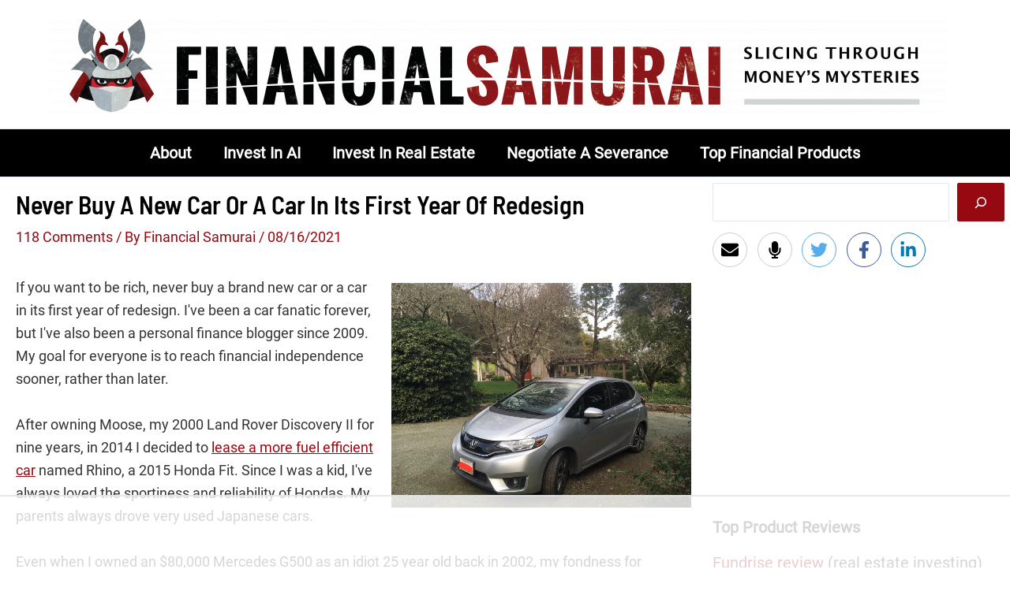

--- FILE ---
content_type: text/html
request_url: https://api.intentiq.com/profiles_engine/ProfilesEngineServlet?at=39&mi=10&dpi=936734067&pt=17&dpn=1&iiqidtype=2&iiqpcid=88614b1e-4044-4ec9-9ffb-3cbe9b221835&iiqpciddate=1769248269455&pcid=97d63ba9-2104-4f56-8a2f-61f67e7a0f0f&idtype=3&gdpr=0&japs=false&jaesc=0&jafc=0&jaensc=0&jsver=0.33&testGroup=A&source=pbjs&ABTestingConfigurationSource=group&abtg=A&vrref=https%3A%2F%2Fwww.financialsamurai.com
body_size: 53
content:
{"abPercentage":97,"adt":1,"ct":2,"isOptedOut":false,"data":{"eids":[]},"dbsaved":"false","ls":true,"cttl":86400000,"abTestUuid":"g_dda5e35d-24a6-437c-889b-1f02681d7578","tc":9,"sid":2112582050}

--- FILE ---
content_type: text/html; charset=utf-8
request_url: https://www.google.com/recaptcha/api2/aframe
body_size: -93
content:
<!DOCTYPE HTML><html><head><meta http-equiv="content-type" content="text/html; charset=UTF-8"></head><body><script nonce="OKXwJ9UHKMIHBDpKy-BJmA">/** Anti-fraud and anti-abuse applications only. See google.com/recaptcha */ try{var clients={'sodar':'https://pagead2.googlesyndication.com/pagead/sodar?'};window.addEventListener("message",function(a){try{if(a.source===window.parent){var b=JSON.parse(a.data);var c=clients[b['id']];if(c){var d=document.createElement('img');d.src=c+b['params']+'&rc='+(localStorage.getItem("rc::a")?sessionStorage.getItem("rc::b"):"");window.document.body.appendChild(d);sessionStorage.setItem("rc::e",parseInt(sessionStorage.getItem("rc::e")||0)+1);localStorage.setItem("rc::h",'1769248279634');}}}catch(b){}});window.parent.postMessage("_grecaptcha_ready", "*");}catch(b){}</script></body></html>

--- FILE ---
content_type: text/plain; charset=utf-8
request_url: https://ads.adthrive.com/http-api/cv2
body_size: 2875
content:
{"om":["0107o7j9","0av741zl","0iyi1awv","0pycs8g7","10011/68d08a8ac4d4d94099d36922607b5b50","10011/696e3bac3096f146f856b28ca77af4ef","10011/6d6f4081f445bfe6dd30563fe3476ab4","1028_8728253","10310289136970_462615644","10339426-5836008-0","1043_202079384","11142692","11896988","12010088","124853_8","13un7jsm","17_24104732","1h7yhpl7","1r7rfn75","2132:43993994","222tsaq1","2249:650628523","2249:650650503","2249:650662457","2249:661004333","2249:677340715","2249:691925891","2249:703669956","2307:222tsaq1","2307:2rhihii2","2307:4etfwvf1","2307:5iujftaz","2307:5vb39qim","2307:7a0tg1yi","2307:7cogqhy0","2307:8dz0ovpk","2307:8orkh93v","2307:9d69c8kf","2307:9krcxphu","2307:a7wye4jw","2307:cv0h9mrv","2307:fbswp7rk","2307:g749lgab","2307:gdh74n5j","2307:gn3plkq1","2307:hswgcqif","2307:innyfbu3","2307:ixtrvado","2307:jd035jgw","2307:lp37a2wq","2307:pi9dvb89","2307:plth4l1a","2307:qp9gc5fs","2307:r0u09phz","2307:r5pphbep","2307:u30fsj32","2307:vkztsyop","2307:wv55y51v","2307:wwo5qowu","2307:y96tvrmt","2307:z2zvrgyz","2409_15064_70_85445179","2409_15064_70_85809050","2409_15064_70_85809052","2409_15064_70_86112923","2409_15064_70_86698029","2409_25495_176_CR52092921","2409_25495_176_CR52092923","2409_25495_176_CR52092956","2409_25495_176_CR52150651","2409_25495_176_CR52153849","2409_25495_176_CR52175340","2409_25495_176_CR52186411","242366065","242408891","242695853","248492119","248493046","248496106","25048620","25_53v6aquw","2636_1101777_7764-1036201","2676:86739702","2715_9888_549410","28925636","28933536","29402249","29414696","2gev4xcy","306_24104675","306_24696312","32296843","33604490","33605623","3490:CR52092921","3490:CR52092923","3646_185414_T26335189","3658_15038_7ju85h9b","3658_203382_z2zvrgyz","3LMBEkP-wis","3k7l4b1y","409_216386","409_216396","409_216416","409_225980","409_225982","409_225983","409_225988","409_225992","409_226322","409_226336","409_226352","409_227223","409_227224","409_227226","42604842","439246469228","44023623","44629254","46vbi2k4","481703827","485027845327","4etfwvf1","4fk9nxse","51372397","51372410","516119490","54035274","54336018","5504:203940","5510:eq675jr3","5510:u56k46eo","5510:vkztsyop","55167461","55763524","557_409_220139","557_409_220149","557_409_220159","557_409_228054","557_409_228055","557_409_228059","557_409_228064","557_409_228065","557_409_228077","557_409_228079","557_409_228089","560_74_18268075","560_74_18268080","56708212","5s8wi8hf","600618969","61916211","61916223","61916225","61916229","61932920","61932925","61932957","61945716","620646535425","6226530649","627309159","627506494","628153173","628444433","628444439","628456382","628622178","628622241","628683371","628687157","628803013","628841673","629009180","629168010","629171196","629171202","62971378","630137823","630928655","6365_61796_785451798380","652348592","663293679","663293761","683738007","683738706","684492634","694912939","697189874","697525781","699093899","699753201","6ejtrnf9","6nj9wt54","6rbncy53","6tj9m7jw","700109399","702423494","704052496","705115233","705115263","705115442","705115523","705116861","705117050","705119942","705127202","707868621","70_85690519","70_86082701","70_86082991","70_86698150","7354_138543_85445183","7354_138543_85809010","7354_217088_86434480","74wv3qdx","79482169","79482181","7cmeqmw8","7fc6xgyo","7fmk89yf","7ncvml6v","7s82759r","7vplnmf7","7x298b3th35","7xb3th35","8152879","82133858","82_7764-1036209","82_7764-1036210","83443888","83443889","85393219","85402272","85943196","86082706","86088019","86509229","8b5u826e","8dz0ovpk","8o298rkh93v","8orkh93v","9010/ba9f11025c980a17f6936d2888902e29","9057/0328842c8f1d017570ede5c97267f40d","9057/0da634e56b4dee1eb149a27fcef83898","9057/b232bee09e318349723e6bde72381ba0","9d69c8kf","9krcxphu","9t2986gmxuz","9t6gmxuz","a4nw4c6t","a7w365s6","a7wye4jw","af9kspoi","b90cwbcd","bd5xg6f6","bxx2ali1","c25t9p0u","cr-1oplzoysubxe","cr-39qkyn25ubwe","cr-gjotk8o9ubwe","cymho2zs","daw00eve","dif1fgsg","dlhr8b78","eq675jr3","f3h9fqou","fcn2zae1","fpbj0p83","fy5qcztw","g2ozgyf2","g729849lgab","g749lgab","gn3plkq1","h0cw921b","h5p8x4yp","heb21q1u","hffavbt7","hfqgqvcv","hswgcqif","hu52wf5i","i90isgt0","iqdsx7qh","ixtrvado","jd035jgw","jrqswq65","jsy1a3jk","k1aq2uly","kk5768bd","lp37a2wq","lqdvaorh","lxlnailk","miviblrd","muvxy961","mznp7ktv","n8w0plts","o5xj653n","ofoon6ir","op9gtamy","p0odjzyt","pi9dvb89","piwneqqj","pl298th4l1a","plth4l1a","poc1p809","qp9gc5fs","qqvgscdx","r5pphbep","ra3bwev9","rnvjtx7r","s2ahu2ae","s5fkxzb8","u30fsj32","u56k46eo","u7p1kjgp","uqph5v76","vdcb5d4i","vj7hzkpp","w15c67ad","w925m26k","wih2rdv3","wwo5qowu","xe5smv63","xgjdt26g","xnfnfr4x","xnog6vk7","xoqodiix","ya949d2z","ygwxiaon","zaiy3lqy","zpm9ltrh","53v6aquw","7979132","7979135"],"pmp":[],"adomains":["123notices.com","1md.org","about.bugmd.com","acelauncher.com","adameve.com","akusoli.com","allyspin.com","askanexpertonline.com","atomapplications.com","bassbet.com","betsson.gr","biz-zone.co","bizreach.jp","braverx.com","bubbleroom.se","bugmd.com","buydrcleanspray.com","byrna.com","capitaloneshopping.com","clarifion.com","combatironapparel.com","controlcase.com","convertwithwave.com","cotosen.com","countingmypennies.com","cratedb.com","croisieurope.be","cs.money","dallasnews.com","definition.org","derila-ergo.com","dhgate.com","dhs.gov","displate.com","easyprint.app","easyrecipefinder.co","fabpop.net","familynow.club","fla-keys.com","folkaly.com","g123.jp","gameswaka.com","getbugmd.com","getconsumerchoice.com","getcubbie.com","gowavebrowser.co","gowdr.com","gransino.com","grosvenorcasinos.com","guard.io","hero-wars.com","holts.com","instantbuzz.net","itsmanual.com","jackpotcitycasino.com","justanswer.com","justanswer.es","la-date.com","lightinthebox.com","liverrenew.com","local.com","lovehoney.com","lulutox.com","lymphsystemsupport.com","manualsdirectory.org","meccabingo.com","medimops.de","mensdrivingforce.com","millioner.com","miniretornaveis.com","mobiplus.me","myiq.com","national-lottery.co.uk","naturalhealthreports.net","nbliver360.com","nikke-global.com","nordicspirit.co.uk","nuubu.com","onlinemanualspdf.co","original-play.com","outliermodel.com","paperela.com","paradisestays.site","parasiterelief.com","peta.org","photoshelter.com","plannedparenthood.org","playvod-za.com","printeasilyapp.com","printwithwave.com","profitor.com","quicklearnx.com","quickrecipehub.com","rakuten-sec.co.jp","rangeusa.com","refinancegold.com","robocat.com","royalcaribbean.com","saba.com.mx","shift.com","simple.life","spinbara.com","systeme.io","taboola.com","tackenberg.de","temu.com","tenfactorialrocks.com","theoceanac.com","topaipick.com","totaladblock.com","usconcealedcarry.com","vagisil.com","vegashero.com","vegogarden.com","veryfast.io","viewmanuals.com","viewrecipe.net","votervoice.net","vuse.com","wavebrowser.co","wavebrowserpro.com","weareplannedparenthood.org","xiaflex.com","yourchamilia.com"]}

--- FILE ---
content_type: text/plain; charset=UTF-8
request_url: https://at.teads.tv/fpc?analytics_tag_id=PUB_17002&tfpvi=&gdpr_consent=&gdpr_status=22&gdpr_reason=220&ccpa_consent=&sv=prebid-v1
body_size: 56
content:
OWZmYjVlZDQtZDk0MC00NjcyLTk1YzYtNzExNjlmZWUyZWM1IzAtOQ==

--- FILE ---
content_type: text/plain
request_url: https://rtb.openx.net/openrtbb/prebidjs
body_size: -232
content:
{"id":"a9f3e257-1909-446e-862d-d650810e4974","nbr":0}

--- FILE ---
content_type: text/plain
request_url: https://rtb.openx.net/openrtbb/prebidjs
body_size: -232
content:
{"id":"4c23b5b5-6433-41d1-b8a7-f9b31117c09b","nbr":0}

--- FILE ---
content_type: text/plain
request_url: https://rtb.openx.net/openrtbb/prebidjs
body_size: -232
content:
{"id":"1313b79e-b7a7-46de-abbd-596e936c7446","nbr":0}

--- FILE ---
content_type: text/plain
request_url: https://rtb.openx.net/openrtbb/prebidjs
body_size: -232
content:
{"id":"416679c3-2990-490f-a3a6-dfc5aeb042f7","nbr":0}

--- FILE ---
content_type: text/plain
request_url: https://rtb.openx.net/openrtbb/prebidjs
body_size: -232
content:
{"id":"34d149e2-e14e-4a33-9990-7739f93cccab","nbr":0}

--- FILE ---
content_type: text/plain
request_url: https://rtb.openx.net/openrtbb/prebidjs
body_size: -232
content:
{"id":"aef6cc28-a349-43c3-89a2-5089b596dd24","nbr":0}

--- FILE ---
content_type: text/plain
request_url: https://rtb.openx.net/openrtbb/prebidjs
body_size: -232
content:
{"id":"627dab4d-a02b-4a72-a9a6-92d4ee057173","nbr":0}

--- FILE ---
content_type: text/plain
request_url: https://rtb.openx.net/openrtbb/prebidjs
body_size: -232
content:
{"id":"9d36ffd1-0395-4372-b34c-26681caca969","nbr":0}

--- FILE ---
content_type: text/plain
request_url: https://rtb.openx.net/openrtbb/prebidjs
body_size: -232
content:
{"id":"f412a491-22a6-48b5-96af-0ff64d410d77","nbr":0}

--- FILE ---
content_type: text/plain
request_url: https://rtb.openx.net/openrtbb/prebidjs
body_size: -87
content:
{"id":"702b89b4-a860-477d-88f5-80f31854ce23","nbr":0}

--- FILE ---
content_type: text/plain
request_url: https://rtb.openx.net/openrtbb/prebidjs
body_size: -232
content:
{"id":"afd33d0d-ff97-46e2-8d5c-b9038d21dc25","nbr":0}

--- FILE ---
content_type: text/plain
request_url: https://rtb.openx.net/openrtbb/prebidjs
body_size: -232
content:
{"id":"619b7d45-ed0c-4994-b8ad-17b2b46ba776","nbr":0}